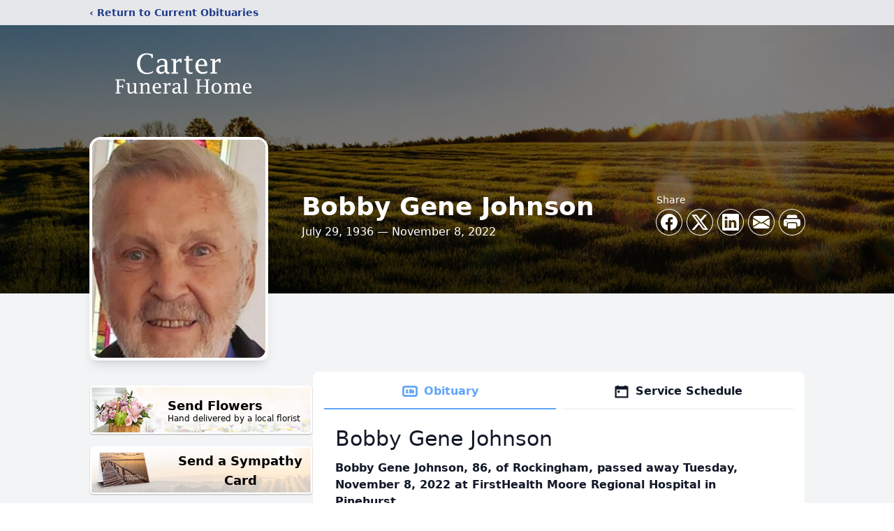

--- FILE ---
content_type: text/html; charset=utf-8
request_url: https://www.google.com/recaptcha/enterprise/anchor?ar=1&k=6LdS0tAnAAAAAMqm4rEd1_6ol_5CvPkahZUgGrZC&co=aHR0cHM6Ly93d3cuY2FydGVyZnVuZXJhbC5uZXQ6NDQz&hl=en&type=image&v=PoyoqOPhxBO7pBk68S4YbpHZ&theme=light&size=invisible&badge=bottomright&anchor-ms=20000&execute-ms=30000&cb=q9kdu88c7pp8
body_size: 48876
content:
<!DOCTYPE HTML><html dir="ltr" lang="en"><head><meta http-equiv="Content-Type" content="text/html; charset=UTF-8">
<meta http-equiv="X-UA-Compatible" content="IE=edge">
<title>reCAPTCHA</title>
<style type="text/css">
/* cyrillic-ext */
@font-face {
  font-family: 'Roboto';
  font-style: normal;
  font-weight: 400;
  font-stretch: 100%;
  src: url(//fonts.gstatic.com/s/roboto/v48/KFO7CnqEu92Fr1ME7kSn66aGLdTylUAMa3GUBHMdazTgWw.woff2) format('woff2');
  unicode-range: U+0460-052F, U+1C80-1C8A, U+20B4, U+2DE0-2DFF, U+A640-A69F, U+FE2E-FE2F;
}
/* cyrillic */
@font-face {
  font-family: 'Roboto';
  font-style: normal;
  font-weight: 400;
  font-stretch: 100%;
  src: url(//fonts.gstatic.com/s/roboto/v48/KFO7CnqEu92Fr1ME7kSn66aGLdTylUAMa3iUBHMdazTgWw.woff2) format('woff2');
  unicode-range: U+0301, U+0400-045F, U+0490-0491, U+04B0-04B1, U+2116;
}
/* greek-ext */
@font-face {
  font-family: 'Roboto';
  font-style: normal;
  font-weight: 400;
  font-stretch: 100%;
  src: url(//fonts.gstatic.com/s/roboto/v48/KFO7CnqEu92Fr1ME7kSn66aGLdTylUAMa3CUBHMdazTgWw.woff2) format('woff2');
  unicode-range: U+1F00-1FFF;
}
/* greek */
@font-face {
  font-family: 'Roboto';
  font-style: normal;
  font-weight: 400;
  font-stretch: 100%;
  src: url(//fonts.gstatic.com/s/roboto/v48/KFO7CnqEu92Fr1ME7kSn66aGLdTylUAMa3-UBHMdazTgWw.woff2) format('woff2');
  unicode-range: U+0370-0377, U+037A-037F, U+0384-038A, U+038C, U+038E-03A1, U+03A3-03FF;
}
/* math */
@font-face {
  font-family: 'Roboto';
  font-style: normal;
  font-weight: 400;
  font-stretch: 100%;
  src: url(//fonts.gstatic.com/s/roboto/v48/KFO7CnqEu92Fr1ME7kSn66aGLdTylUAMawCUBHMdazTgWw.woff2) format('woff2');
  unicode-range: U+0302-0303, U+0305, U+0307-0308, U+0310, U+0312, U+0315, U+031A, U+0326-0327, U+032C, U+032F-0330, U+0332-0333, U+0338, U+033A, U+0346, U+034D, U+0391-03A1, U+03A3-03A9, U+03B1-03C9, U+03D1, U+03D5-03D6, U+03F0-03F1, U+03F4-03F5, U+2016-2017, U+2034-2038, U+203C, U+2040, U+2043, U+2047, U+2050, U+2057, U+205F, U+2070-2071, U+2074-208E, U+2090-209C, U+20D0-20DC, U+20E1, U+20E5-20EF, U+2100-2112, U+2114-2115, U+2117-2121, U+2123-214F, U+2190, U+2192, U+2194-21AE, U+21B0-21E5, U+21F1-21F2, U+21F4-2211, U+2213-2214, U+2216-22FF, U+2308-230B, U+2310, U+2319, U+231C-2321, U+2336-237A, U+237C, U+2395, U+239B-23B7, U+23D0, U+23DC-23E1, U+2474-2475, U+25AF, U+25B3, U+25B7, U+25BD, U+25C1, U+25CA, U+25CC, U+25FB, U+266D-266F, U+27C0-27FF, U+2900-2AFF, U+2B0E-2B11, U+2B30-2B4C, U+2BFE, U+3030, U+FF5B, U+FF5D, U+1D400-1D7FF, U+1EE00-1EEFF;
}
/* symbols */
@font-face {
  font-family: 'Roboto';
  font-style: normal;
  font-weight: 400;
  font-stretch: 100%;
  src: url(//fonts.gstatic.com/s/roboto/v48/KFO7CnqEu92Fr1ME7kSn66aGLdTylUAMaxKUBHMdazTgWw.woff2) format('woff2');
  unicode-range: U+0001-000C, U+000E-001F, U+007F-009F, U+20DD-20E0, U+20E2-20E4, U+2150-218F, U+2190, U+2192, U+2194-2199, U+21AF, U+21E6-21F0, U+21F3, U+2218-2219, U+2299, U+22C4-22C6, U+2300-243F, U+2440-244A, U+2460-24FF, U+25A0-27BF, U+2800-28FF, U+2921-2922, U+2981, U+29BF, U+29EB, U+2B00-2BFF, U+4DC0-4DFF, U+FFF9-FFFB, U+10140-1018E, U+10190-1019C, U+101A0, U+101D0-101FD, U+102E0-102FB, U+10E60-10E7E, U+1D2C0-1D2D3, U+1D2E0-1D37F, U+1F000-1F0FF, U+1F100-1F1AD, U+1F1E6-1F1FF, U+1F30D-1F30F, U+1F315, U+1F31C, U+1F31E, U+1F320-1F32C, U+1F336, U+1F378, U+1F37D, U+1F382, U+1F393-1F39F, U+1F3A7-1F3A8, U+1F3AC-1F3AF, U+1F3C2, U+1F3C4-1F3C6, U+1F3CA-1F3CE, U+1F3D4-1F3E0, U+1F3ED, U+1F3F1-1F3F3, U+1F3F5-1F3F7, U+1F408, U+1F415, U+1F41F, U+1F426, U+1F43F, U+1F441-1F442, U+1F444, U+1F446-1F449, U+1F44C-1F44E, U+1F453, U+1F46A, U+1F47D, U+1F4A3, U+1F4B0, U+1F4B3, U+1F4B9, U+1F4BB, U+1F4BF, U+1F4C8-1F4CB, U+1F4D6, U+1F4DA, U+1F4DF, U+1F4E3-1F4E6, U+1F4EA-1F4ED, U+1F4F7, U+1F4F9-1F4FB, U+1F4FD-1F4FE, U+1F503, U+1F507-1F50B, U+1F50D, U+1F512-1F513, U+1F53E-1F54A, U+1F54F-1F5FA, U+1F610, U+1F650-1F67F, U+1F687, U+1F68D, U+1F691, U+1F694, U+1F698, U+1F6AD, U+1F6B2, U+1F6B9-1F6BA, U+1F6BC, U+1F6C6-1F6CF, U+1F6D3-1F6D7, U+1F6E0-1F6EA, U+1F6F0-1F6F3, U+1F6F7-1F6FC, U+1F700-1F7FF, U+1F800-1F80B, U+1F810-1F847, U+1F850-1F859, U+1F860-1F887, U+1F890-1F8AD, U+1F8B0-1F8BB, U+1F8C0-1F8C1, U+1F900-1F90B, U+1F93B, U+1F946, U+1F984, U+1F996, U+1F9E9, U+1FA00-1FA6F, U+1FA70-1FA7C, U+1FA80-1FA89, U+1FA8F-1FAC6, U+1FACE-1FADC, U+1FADF-1FAE9, U+1FAF0-1FAF8, U+1FB00-1FBFF;
}
/* vietnamese */
@font-face {
  font-family: 'Roboto';
  font-style: normal;
  font-weight: 400;
  font-stretch: 100%;
  src: url(//fonts.gstatic.com/s/roboto/v48/KFO7CnqEu92Fr1ME7kSn66aGLdTylUAMa3OUBHMdazTgWw.woff2) format('woff2');
  unicode-range: U+0102-0103, U+0110-0111, U+0128-0129, U+0168-0169, U+01A0-01A1, U+01AF-01B0, U+0300-0301, U+0303-0304, U+0308-0309, U+0323, U+0329, U+1EA0-1EF9, U+20AB;
}
/* latin-ext */
@font-face {
  font-family: 'Roboto';
  font-style: normal;
  font-weight: 400;
  font-stretch: 100%;
  src: url(//fonts.gstatic.com/s/roboto/v48/KFO7CnqEu92Fr1ME7kSn66aGLdTylUAMa3KUBHMdazTgWw.woff2) format('woff2');
  unicode-range: U+0100-02BA, U+02BD-02C5, U+02C7-02CC, U+02CE-02D7, U+02DD-02FF, U+0304, U+0308, U+0329, U+1D00-1DBF, U+1E00-1E9F, U+1EF2-1EFF, U+2020, U+20A0-20AB, U+20AD-20C0, U+2113, U+2C60-2C7F, U+A720-A7FF;
}
/* latin */
@font-face {
  font-family: 'Roboto';
  font-style: normal;
  font-weight: 400;
  font-stretch: 100%;
  src: url(//fonts.gstatic.com/s/roboto/v48/KFO7CnqEu92Fr1ME7kSn66aGLdTylUAMa3yUBHMdazQ.woff2) format('woff2');
  unicode-range: U+0000-00FF, U+0131, U+0152-0153, U+02BB-02BC, U+02C6, U+02DA, U+02DC, U+0304, U+0308, U+0329, U+2000-206F, U+20AC, U+2122, U+2191, U+2193, U+2212, U+2215, U+FEFF, U+FFFD;
}
/* cyrillic-ext */
@font-face {
  font-family: 'Roboto';
  font-style: normal;
  font-weight: 500;
  font-stretch: 100%;
  src: url(//fonts.gstatic.com/s/roboto/v48/KFO7CnqEu92Fr1ME7kSn66aGLdTylUAMa3GUBHMdazTgWw.woff2) format('woff2');
  unicode-range: U+0460-052F, U+1C80-1C8A, U+20B4, U+2DE0-2DFF, U+A640-A69F, U+FE2E-FE2F;
}
/* cyrillic */
@font-face {
  font-family: 'Roboto';
  font-style: normal;
  font-weight: 500;
  font-stretch: 100%;
  src: url(//fonts.gstatic.com/s/roboto/v48/KFO7CnqEu92Fr1ME7kSn66aGLdTylUAMa3iUBHMdazTgWw.woff2) format('woff2');
  unicode-range: U+0301, U+0400-045F, U+0490-0491, U+04B0-04B1, U+2116;
}
/* greek-ext */
@font-face {
  font-family: 'Roboto';
  font-style: normal;
  font-weight: 500;
  font-stretch: 100%;
  src: url(//fonts.gstatic.com/s/roboto/v48/KFO7CnqEu92Fr1ME7kSn66aGLdTylUAMa3CUBHMdazTgWw.woff2) format('woff2');
  unicode-range: U+1F00-1FFF;
}
/* greek */
@font-face {
  font-family: 'Roboto';
  font-style: normal;
  font-weight: 500;
  font-stretch: 100%;
  src: url(//fonts.gstatic.com/s/roboto/v48/KFO7CnqEu92Fr1ME7kSn66aGLdTylUAMa3-UBHMdazTgWw.woff2) format('woff2');
  unicode-range: U+0370-0377, U+037A-037F, U+0384-038A, U+038C, U+038E-03A1, U+03A3-03FF;
}
/* math */
@font-face {
  font-family: 'Roboto';
  font-style: normal;
  font-weight: 500;
  font-stretch: 100%;
  src: url(//fonts.gstatic.com/s/roboto/v48/KFO7CnqEu92Fr1ME7kSn66aGLdTylUAMawCUBHMdazTgWw.woff2) format('woff2');
  unicode-range: U+0302-0303, U+0305, U+0307-0308, U+0310, U+0312, U+0315, U+031A, U+0326-0327, U+032C, U+032F-0330, U+0332-0333, U+0338, U+033A, U+0346, U+034D, U+0391-03A1, U+03A3-03A9, U+03B1-03C9, U+03D1, U+03D5-03D6, U+03F0-03F1, U+03F4-03F5, U+2016-2017, U+2034-2038, U+203C, U+2040, U+2043, U+2047, U+2050, U+2057, U+205F, U+2070-2071, U+2074-208E, U+2090-209C, U+20D0-20DC, U+20E1, U+20E5-20EF, U+2100-2112, U+2114-2115, U+2117-2121, U+2123-214F, U+2190, U+2192, U+2194-21AE, U+21B0-21E5, U+21F1-21F2, U+21F4-2211, U+2213-2214, U+2216-22FF, U+2308-230B, U+2310, U+2319, U+231C-2321, U+2336-237A, U+237C, U+2395, U+239B-23B7, U+23D0, U+23DC-23E1, U+2474-2475, U+25AF, U+25B3, U+25B7, U+25BD, U+25C1, U+25CA, U+25CC, U+25FB, U+266D-266F, U+27C0-27FF, U+2900-2AFF, U+2B0E-2B11, U+2B30-2B4C, U+2BFE, U+3030, U+FF5B, U+FF5D, U+1D400-1D7FF, U+1EE00-1EEFF;
}
/* symbols */
@font-face {
  font-family: 'Roboto';
  font-style: normal;
  font-weight: 500;
  font-stretch: 100%;
  src: url(//fonts.gstatic.com/s/roboto/v48/KFO7CnqEu92Fr1ME7kSn66aGLdTylUAMaxKUBHMdazTgWw.woff2) format('woff2');
  unicode-range: U+0001-000C, U+000E-001F, U+007F-009F, U+20DD-20E0, U+20E2-20E4, U+2150-218F, U+2190, U+2192, U+2194-2199, U+21AF, U+21E6-21F0, U+21F3, U+2218-2219, U+2299, U+22C4-22C6, U+2300-243F, U+2440-244A, U+2460-24FF, U+25A0-27BF, U+2800-28FF, U+2921-2922, U+2981, U+29BF, U+29EB, U+2B00-2BFF, U+4DC0-4DFF, U+FFF9-FFFB, U+10140-1018E, U+10190-1019C, U+101A0, U+101D0-101FD, U+102E0-102FB, U+10E60-10E7E, U+1D2C0-1D2D3, U+1D2E0-1D37F, U+1F000-1F0FF, U+1F100-1F1AD, U+1F1E6-1F1FF, U+1F30D-1F30F, U+1F315, U+1F31C, U+1F31E, U+1F320-1F32C, U+1F336, U+1F378, U+1F37D, U+1F382, U+1F393-1F39F, U+1F3A7-1F3A8, U+1F3AC-1F3AF, U+1F3C2, U+1F3C4-1F3C6, U+1F3CA-1F3CE, U+1F3D4-1F3E0, U+1F3ED, U+1F3F1-1F3F3, U+1F3F5-1F3F7, U+1F408, U+1F415, U+1F41F, U+1F426, U+1F43F, U+1F441-1F442, U+1F444, U+1F446-1F449, U+1F44C-1F44E, U+1F453, U+1F46A, U+1F47D, U+1F4A3, U+1F4B0, U+1F4B3, U+1F4B9, U+1F4BB, U+1F4BF, U+1F4C8-1F4CB, U+1F4D6, U+1F4DA, U+1F4DF, U+1F4E3-1F4E6, U+1F4EA-1F4ED, U+1F4F7, U+1F4F9-1F4FB, U+1F4FD-1F4FE, U+1F503, U+1F507-1F50B, U+1F50D, U+1F512-1F513, U+1F53E-1F54A, U+1F54F-1F5FA, U+1F610, U+1F650-1F67F, U+1F687, U+1F68D, U+1F691, U+1F694, U+1F698, U+1F6AD, U+1F6B2, U+1F6B9-1F6BA, U+1F6BC, U+1F6C6-1F6CF, U+1F6D3-1F6D7, U+1F6E0-1F6EA, U+1F6F0-1F6F3, U+1F6F7-1F6FC, U+1F700-1F7FF, U+1F800-1F80B, U+1F810-1F847, U+1F850-1F859, U+1F860-1F887, U+1F890-1F8AD, U+1F8B0-1F8BB, U+1F8C0-1F8C1, U+1F900-1F90B, U+1F93B, U+1F946, U+1F984, U+1F996, U+1F9E9, U+1FA00-1FA6F, U+1FA70-1FA7C, U+1FA80-1FA89, U+1FA8F-1FAC6, U+1FACE-1FADC, U+1FADF-1FAE9, U+1FAF0-1FAF8, U+1FB00-1FBFF;
}
/* vietnamese */
@font-face {
  font-family: 'Roboto';
  font-style: normal;
  font-weight: 500;
  font-stretch: 100%;
  src: url(//fonts.gstatic.com/s/roboto/v48/KFO7CnqEu92Fr1ME7kSn66aGLdTylUAMa3OUBHMdazTgWw.woff2) format('woff2');
  unicode-range: U+0102-0103, U+0110-0111, U+0128-0129, U+0168-0169, U+01A0-01A1, U+01AF-01B0, U+0300-0301, U+0303-0304, U+0308-0309, U+0323, U+0329, U+1EA0-1EF9, U+20AB;
}
/* latin-ext */
@font-face {
  font-family: 'Roboto';
  font-style: normal;
  font-weight: 500;
  font-stretch: 100%;
  src: url(//fonts.gstatic.com/s/roboto/v48/KFO7CnqEu92Fr1ME7kSn66aGLdTylUAMa3KUBHMdazTgWw.woff2) format('woff2');
  unicode-range: U+0100-02BA, U+02BD-02C5, U+02C7-02CC, U+02CE-02D7, U+02DD-02FF, U+0304, U+0308, U+0329, U+1D00-1DBF, U+1E00-1E9F, U+1EF2-1EFF, U+2020, U+20A0-20AB, U+20AD-20C0, U+2113, U+2C60-2C7F, U+A720-A7FF;
}
/* latin */
@font-face {
  font-family: 'Roboto';
  font-style: normal;
  font-weight: 500;
  font-stretch: 100%;
  src: url(//fonts.gstatic.com/s/roboto/v48/KFO7CnqEu92Fr1ME7kSn66aGLdTylUAMa3yUBHMdazQ.woff2) format('woff2');
  unicode-range: U+0000-00FF, U+0131, U+0152-0153, U+02BB-02BC, U+02C6, U+02DA, U+02DC, U+0304, U+0308, U+0329, U+2000-206F, U+20AC, U+2122, U+2191, U+2193, U+2212, U+2215, U+FEFF, U+FFFD;
}
/* cyrillic-ext */
@font-face {
  font-family: 'Roboto';
  font-style: normal;
  font-weight: 900;
  font-stretch: 100%;
  src: url(//fonts.gstatic.com/s/roboto/v48/KFO7CnqEu92Fr1ME7kSn66aGLdTylUAMa3GUBHMdazTgWw.woff2) format('woff2');
  unicode-range: U+0460-052F, U+1C80-1C8A, U+20B4, U+2DE0-2DFF, U+A640-A69F, U+FE2E-FE2F;
}
/* cyrillic */
@font-face {
  font-family: 'Roboto';
  font-style: normal;
  font-weight: 900;
  font-stretch: 100%;
  src: url(//fonts.gstatic.com/s/roboto/v48/KFO7CnqEu92Fr1ME7kSn66aGLdTylUAMa3iUBHMdazTgWw.woff2) format('woff2');
  unicode-range: U+0301, U+0400-045F, U+0490-0491, U+04B0-04B1, U+2116;
}
/* greek-ext */
@font-face {
  font-family: 'Roboto';
  font-style: normal;
  font-weight: 900;
  font-stretch: 100%;
  src: url(//fonts.gstatic.com/s/roboto/v48/KFO7CnqEu92Fr1ME7kSn66aGLdTylUAMa3CUBHMdazTgWw.woff2) format('woff2');
  unicode-range: U+1F00-1FFF;
}
/* greek */
@font-face {
  font-family: 'Roboto';
  font-style: normal;
  font-weight: 900;
  font-stretch: 100%;
  src: url(//fonts.gstatic.com/s/roboto/v48/KFO7CnqEu92Fr1ME7kSn66aGLdTylUAMa3-UBHMdazTgWw.woff2) format('woff2');
  unicode-range: U+0370-0377, U+037A-037F, U+0384-038A, U+038C, U+038E-03A1, U+03A3-03FF;
}
/* math */
@font-face {
  font-family: 'Roboto';
  font-style: normal;
  font-weight: 900;
  font-stretch: 100%;
  src: url(//fonts.gstatic.com/s/roboto/v48/KFO7CnqEu92Fr1ME7kSn66aGLdTylUAMawCUBHMdazTgWw.woff2) format('woff2');
  unicode-range: U+0302-0303, U+0305, U+0307-0308, U+0310, U+0312, U+0315, U+031A, U+0326-0327, U+032C, U+032F-0330, U+0332-0333, U+0338, U+033A, U+0346, U+034D, U+0391-03A1, U+03A3-03A9, U+03B1-03C9, U+03D1, U+03D5-03D6, U+03F0-03F1, U+03F4-03F5, U+2016-2017, U+2034-2038, U+203C, U+2040, U+2043, U+2047, U+2050, U+2057, U+205F, U+2070-2071, U+2074-208E, U+2090-209C, U+20D0-20DC, U+20E1, U+20E5-20EF, U+2100-2112, U+2114-2115, U+2117-2121, U+2123-214F, U+2190, U+2192, U+2194-21AE, U+21B0-21E5, U+21F1-21F2, U+21F4-2211, U+2213-2214, U+2216-22FF, U+2308-230B, U+2310, U+2319, U+231C-2321, U+2336-237A, U+237C, U+2395, U+239B-23B7, U+23D0, U+23DC-23E1, U+2474-2475, U+25AF, U+25B3, U+25B7, U+25BD, U+25C1, U+25CA, U+25CC, U+25FB, U+266D-266F, U+27C0-27FF, U+2900-2AFF, U+2B0E-2B11, U+2B30-2B4C, U+2BFE, U+3030, U+FF5B, U+FF5D, U+1D400-1D7FF, U+1EE00-1EEFF;
}
/* symbols */
@font-face {
  font-family: 'Roboto';
  font-style: normal;
  font-weight: 900;
  font-stretch: 100%;
  src: url(//fonts.gstatic.com/s/roboto/v48/KFO7CnqEu92Fr1ME7kSn66aGLdTylUAMaxKUBHMdazTgWw.woff2) format('woff2');
  unicode-range: U+0001-000C, U+000E-001F, U+007F-009F, U+20DD-20E0, U+20E2-20E4, U+2150-218F, U+2190, U+2192, U+2194-2199, U+21AF, U+21E6-21F0, U+21F3, U+2218-2219, U+2299, U+22C4-22C6, U+2300-243F, U+2440-244A, U+2460-24FF, U+25A0-27BF, U+2800-28FF, U+2921-2922, U+2981, U+29BF, U+29EB, U+2B00-2BFF, U+4DC0-4DFF, U+FFF9-FFFB, U+10140-1018E, U+10190-1019C, U+101A0, U+101D0-101FD, U+102E0-102FB, U+10E60-10E7E, U+1D2C0-1D2D3, U+1D2E0-1D37F, U+1F000-1F0FF, U+1F100-1F1AD, U+1F1E6-1F1FF, U+1F30D-1F30F, U+1F315, U+1F31C, U+1F31E, U+1F320-1F32C, U+1F336, U+1F378, U+1F37D, U+1F382, U+1F393-1F39F, U+1F3A7-1F3A8, U+1F3AC-1F3AF, U+1F3C2, U+1F3C4-1F3C6, U+1F3CA-1F3CE, U+1F3D4-1F3E0, U+1F3ED, U+1F3F1-1F3F3, U+1F3F5-1F3F7, U+1F408, U+1F415, U+1F41F, U+1F426, U+1F43F, U+1F441-1F442, U+1F444, U+1F446-1F449, U+1F44C-1F44E, U+1F453, U+1F46A, U+1F47D, U+1F4A3, U+1F4B0, U+1F4B3, U+1F4B9, U+1F4BB, U+1F4BF, U+1F4C8-1F4CB, U+1F4D6, U+1F4DA, U+1F4DF, U+1F4E3-1F4E6, U+1F4EA-1F4ED, U+1F4F7, U+1F4F9-1F4FB, U+1F4FD-1F4FE, U+1F503, U+1F507-1F50B, U+1F50D, U+1F512-1F513, U+1F53E-1F54A, U+1F54F-1F5FA, U+1F610, U+1F650-1F67F, U+1F687, U+1F68D, U+1F691, U+1F694, U+1F698, U+1F6AD, U+1F6B2, U+1F6B9-1F6BA, U+1F6BC, U+1F6C6-1F6CF, U+1F6D3-1F6D7, U+1F6E0-1F6EA, U+1F6F0-1F6F3, U+1F6F7-1F6FC, U+1F700-1F7FF, U+1F800-1F80B, U+1F810-1F847, U+1F850-1F859, U+1F860-1F887, U+1F890-1F8AD, U+1F8B0-1F8BB, U+1F8C0-1F8C1, U+1F900-1F90B, U+1F93B, U+1F946, U+1F984, U+1F996, U+1F9E9, U+1FA00-1FA6F, U+1FA70-1FA7C, U+1FA80-1FA89, U+1FA8F-1FAC6, U+1FACE-1FADC, U+1FADF-1FAE9, U+1FAF0-1FAF8, U+1FB00-1FBFF;
}
/* vietnamese */
@font-face {
  font-family: 'Roboto';
  font-style: normal;
  font-weight: 900;
  font-stretch: 100%;
  src: url(//fonts.gstatic.com/s/roboto/v48/KFO7CnqEu92Fr1ME7kSn66aGLdTylUAMa3OUBHMdazTgWw.woff2) format('woff2');
  unicode-range: U+0102-0103, U+0110-0111, U+0128-0129, U+0168-0169, U+01A0-01A1, U+01AF-01B0, U+0300-0301, U+0303-0304, U+0308-0309, U+0323, U+0329, U+1EA0-1EF9, U+20AB;
}
/* latin-ext */
@font-face {
  font-family: 'Roboto';
  font-style: normal;
  font-weight: 900;
  font-stretch: 100%;
  src: url(//fonts.gstatic.com/s/roboto/v48/KFO7CnqEu92Fr1ME7kSn66aGLdTylUAMa3KUBHMdazTgWw.woff2) format('woff2');
  unicode-range: U+0100-02BA, U+02BD-02C5, U+02C7-02CC, U+02CE-02D7, U+02DD-02FF, U+0304, U+0308, U+0329, U+1D00-1DBF, U+1E00-1E9F, U+1EF2-1EFF, U+2020, U+20A0-20AB, U+20AD-20C0, U+2113, U+2C60-2C7F, U+A720-A7FF;
}
/* latin */
@font-face {
  font-family: 'Roboto';
  font-style: normal;
  font-weight: 900;
  font-stretch: 100%;
  src: url(//fonts.gstatic.com/s/roboto/v48/KFO7CnqEu92Fr1ME7kSn66aGLdTylUAMa3yUBHMdazQ.woff2) format('woff2');
  unicode-range: U+0000-00FF, U+0131, U+0152-0153, U+02BB-02BC, U+02C6, U+02DA, U+02DC, U+0304, U+0308, U+0329, U+2000-206F, U+20AC, U+2122, U+2191, U+2193, U+2212, U+2215, U+FEFF, U+FFFD;
}

</style>
<link rel="stylesheet" type="text/css" href="https://www.gstatic.com/recaptcha/releases/PoyoqOPhxBO7pBk68S4YbpHZ/styles__ltr.css">
<script nonce="yMstWfDPt7CQaKJ1qsIqZw" type="text/javascript">window['__recaptcha_api'] = 'https://www.google.com/recaptcha/enterprise/';</script>
<script type="text/javascript" src="https://www.gstatic.com/recaptcha/releases/PoyoqOPhxBO7pBk68S4YbpHZ/recaptcha__en.js" nonce="yMstWfDPt7CQaKJ1qsIqZw">
      
    </script></head>
<body><div id="rc-anchor-alert" class="rc-anchor-alert"></div>
<input type="hidden" id="recaptcha-token" value="[base64]">
<script type="text/javascript" nonce="yMstWfDPt7CQaKJ1qsIqZw">
      recaptcha.anchor.Main.init("[\x22ainput\x22,[\x22bgdata\x22,\x22\x22,\[base64]/[base64]/MjU1Ong/[base64]/[base64]/[base64]/[base64]/[base64]/[base64]/[base64]/[base64]/[base64]/[base64]/[base64]/[base64]/[base64]/[base64]/[base64]\\u003d\x22,\[base64]\x22,\x22al8gwp/CpMOmC8Kue8KZW2sGw5bCjyUaDBY/wo3CmQzDqMKIw7TDhX7CncOMOTbCm8KYDMKzwojCnEhtf8KjM8ORd8K/CsOrw7PCtE/CtsKpbGUAwrZXG8OAKVkDCsKUPcOlw6TDrMKCw5HCkMOeGcKAUytfw7jCgsKuw4x8wpTDsHzCksOrwrjCk0nCmRjDqkwkw7DCi1V6w6TCrwzDlVl1wrfDtFPDksOIW33Cg8OnwqdUT8KpNEQ1AsKQw4tjw43DicKCw4bCkR8/W8Okw5jDosKXwrx1wp8FRMK7e2HDv2LDo8KJwo/CisKCwphFwrTDqnHCoCnCsMKKw4BrTFVYe2DCom7CiAvCr8K5wozDq8OPHsOuXcOXwokHJMKFwpBLw7JBwoBOwrROO8Ozw4zCtiHClMKNb3cXAcKhwpbDtCBpwoNgaMKNAsOnRDLCgXR1LlPCuhZxw5YUR8KaE8KDw5nDnW3ClQvDusK7ecOGwoTCpW/Cj1LCsEPCgDRaKsKQwrHCnCUPwr9fw6zCu1lADVAkBA08wrjDozbDjcOZSh7Cg8OqWBdCwpY9wqNTwoFgwr3DkXgJw7LDvDXCn8OvGn/CsC4bwrbClDgRKUTCrAsucMOEYnLCgHEmw5TDqsKkwpMNdVbCr00LM8KGP8OvwoTDoDDCuFDDmsOMRMKcw6jCm8O7w7VaGx/DuMKuVMKhw6RSOsOdw5sewo7Cm8KOB8Krw4UHw4w7f8OWUk7Cs8O+wrxdw4zCqsK/w53Dh8O7MyHDnsKHBgXCpV7CiVjClMKtw4ssesOhakxfJTpmJ0EUw7fCoSE2w6zDqmrDo8Oswp8Sw6zCtW4fAD3DuE8HF1PDiD4lw4oPPzPCpcOdwobCnyxYw6Bfw6DDl8K5wqnCt3HClMOywroPwoHCj8O9aMKuKg0Aw74LBcKzRsKFXi5+YMKkwp/CoBfDmlpxw6BRI8K/w63Dn8OSw4dTWMOnw53CqULCnlIuQ2QTw5tnAmzClMK9w7F+CChIW2EdwptCw6YAAcKRNi9VwoMow7tieADDvMOxwr1Fw4TDjmNkXsOrWn1/SsOXw7/DvsOuLsKNGcOzfsKaw60bMHZOwoJvIXHCnRXCh8Khw64fwqcqwqsuMU7CpsKYTRYzwrDDmsKCwokTwofDjsOHw6dXbQ4cw6ICw5LCjMKHasOBwqdhccK8w55xOcOIw7lKLj3ClW/Cuy7CocKSS8O5w57Dqyx2w7IXw40+wq5Cw61Mw75MwqUHwpTCgQDCghrCmgDCjmpIwotxTMKwwoJkDChdESYow5NtwqUfwrHCn2lqcsK0f8KeQ8OXw6jDoWRPLsOiwrvCtsK0w7DCi8K9w7HDqWFQwr8/DgbCmsK/w7JJKMKgQWVbwqg5ZcOGwpHClmsYwqXCvWnDrcOgw6kZMhnDmMKxwqo6WjnDp8OwGsOERMOFw4MEw5cXNx3DpsOfPsOgC8O4LG7DnkMow5bChMOgD07CjWTCkidJw6XChCE/NMO+McOrwofDiXMEwqjDpHzDg2fCoUnDmXvClx3DqcKowr1QccKEelTDmBPCk8ONd8OpXETDrUrCmHPDmz/CgMOkPAFnwrhtw67DlcKRw5zDnTLCjMOTw5PCocOGYifCoSTDisOWI8O+YsOUcMK1VsK1w4DDj8OCw50YdGzCiiXCnMOdV8KWwojClsOqN2I8Z8Ogw65uYgAZwrFdKDvCqsOGB8K2wqkaRcKRwrwMw5jDusOMw7/DscO4wpbCjsKgVGnCtCcPwobDryrCiSrDksKmJsOmw6ZcGMO1w5FreMOqw7FwUSJKw7pvwoXCt8KOw5PCpMOFShoFQcOvwrrCuXvCu8OXcsKPwobDm8OPw4XDvB3DkMOYwrh/P8OZW1YnLsOkdEbDsEQ7F8OiA8KVwoZTbsORwq/[base64]/[base64]/QsKzw5HCox7Cm39ATVbCs8OTS1PClVbCrcOBIAcyMmPDkyHCu8K7VS3DnVbDgcOhUMO2w74aw5rDlMO6wrdSw47DqTd7wqjClALCijHDncOsw60vXgjCm8K4w7XCjzHDrMKJNsOxwrw+GcOrNUXCl8KMwr/DkkzDsVVMwqdNKm4EUEcPwpU6wqLCl1t4NsKVw7JKXcKSw6HCrMO1wpLDji5lwo4Rw4UXw59ibjrDsRY8CsKEwqnDqy/DtgplI2nCrcOVBcOow73Dr07Crml8w4o7wrHCtBzDkjvCscOzPMOUwo47CFTCs8OHM8K/QMKjc8OlfsONP8Kzw4fCq3FLw6F4VnAPwrN6wqcaGXsqKMKcBcOQw77DosOqMmjCuh5ZXhXDrC7CnH/CjMK9eMK2eUnDuQBrUsK3wrzDr8Kkw5Y6flplwrg8dwjClkBRwr1hw6xgwqzCulPDlsOxwqjDsWXDjV5owrHCmcKUVcOgMmbDk8K4w4oQwp/CnEQkeMKlGcK4wrEdw7cmwqQBBsK9SxwKwqLDvMKKw6nCnlbCrMK/wrk4w40ZTHxAwoY+K3F6b8OCwpnDghTCksOOLsOPwoNBwpLDlz9uwpXDiMOTwrlscMOIRcKqwrx0w77ClcKtBMO/KwgDw4UuwpbCl8K0G8ObwobCosKZwoXCny07OMKfw40fbCFawqLCuQvDnhLDssK4bmrCkQjCs8O4JhleQx4pOsKuw494woNWKSHDnzVLw6XCiAxOwo/CpBHDhcONdShGwpgYVE45woZMScKSbcK3wr41LsOsP3nDrHZOLEHDjsO2CsO2cAgJQiTCtcOSDWrCmFDCpF/DvkYJwpjDr8KySsOYw5bCgsO2w4PDgRd9w53CvHXDpS7ChF4gw5Yuwq/DgMOFw6rCqMO2RMK6wqfDv8Orw6DCvHlGMkrCs8KZEMOjwrlQQn1Pw71FJHDDgMOjwq/DvcOkDF7CkhLCjGnClcOmwqNcbSHDt8Ojw4lzw6HDoGsgcsKDw6wbLB/DtHtDwrXCjsOKNcKXF8K2w4YGE8OTw4PDqsK+w5ZpbsKNw6DCjx5qaMOdwqTCiH7ClsKPE19gfMO5CsKOw5NTLsKawp4LeVgkw5MLwq0nw43CoVzDvMK9Mkd7wpI3wqhcwo4Xw5kGIcO1U8KIc8OzwrYPw5U/wrjDmmAuwo12wqnChy/CmxsoVA49w5Z0PsOWw6TCucOhwrLCusK7w7BnwrtCw5E0w607w5TCknDCnsKQJMKSPW9/[base64]/DtWnDjS5+HMOEX0rCncOKahjClG/Cm8K6DcK5wo9/D37CrQTCiGldw4bDqgbDncO8wpNTMyxVGV5aA1koBMOIw5R3c07DocOzw7nDsMOKw7LDrm3Dm8Krw4/Cs8KDw7gQRyrDskMqwpbDiMO0CcK/wqfDlgjDm2FEw5hSwpBMPMOww5XCnsO/[base64]/wrw4dcKfwrHDjMKew5DDlcKvwpIWwphcw6zDrMKndMKpwrLDmQ9iQk3DncKdw5Jswoohwpwtw6zCvhkOHRIcWFEQecO9DMKbfcKMwq3CisKhb8Oyw5dqwotUw64cLVjChyxDDDXCkiTDrsKVw4LCgC5RUMOjw4/CrcK+fcOxw6XCukdKw5TCpUhaw7F3BsO6A0DDvCZ7BsOFPsOKJcKxw7IUwp8gWMOZw4vCqcO7Y0HDgsKzw5zCpcKWw6FVwociSE83w7nDu0ApC8K6fcK/W8O3w7snVSHCi2Z9G3t/wrnChcO0w5BrSsKcFgAbKS4gPMO+UhVvZMOMV8OoD0gdR8Orw5fCosO3wqTCgsKIazXDocKkwp7CgAkcw6h8wrvDigbCl1vDisOyw5DDvFkCeEFfwopnLxPDoG/[base64]/Dr3XCtA3DskTCkcOVwojCicODZxMsQMOqw6/DssOLwo3CusOmBDrClFvDucOdfcKPw7FzwqfDmcOjwqJew4hxSCgxw5vCucO8IMOCw4tnwqbDt3HDlA3CpMOBwrLDpcOGRcOBwo8kwpXDqMO2w5VVw4LDrSjCu0vCsU41w7fCmC7Cn2EwTcKsR8Ojw754w7vDo8OEFMKXI1lNVMOgw5nDuMO4wo/CqcKfw4vDmMO/EcKbRxnCsknDh8ORw6PCoMOdw7bChMKSEcOcw5wweEtEB3PDqsOxGMOewpJNwqUhwr7CmMONw4sQwoHCmsKAXsOJwoNnw4xmSMOnXx/[base64]/CmsOYTsKrw50SwoM7Hgpew5xkwq13EcKrZ8KsdGl4wqfCp8OLw5PCscOJUcKrw57DjMOgG8KVPErCowzDpDvDvnHDoMONw7vDrcO/w6TDjjsbNXN2dsOswrHCogd5wphIXAjDtGXDusO9wrDCiDnDll7ClMK+w7HDhMOdw4rDpj0Cf8OET8K6MzPDlRnDgGjDk8KCbDXCtw1nwr5Ww7jCjMKWE05aw7pjw4nCgDjCmVPCoQvCvMOtZCzCqGMSEVwlw4A/w5nDh8OLXQ0cw6I2c3AGfVA3MR3DpcK4wp/[base64]/Do2BqCVc4w45Nw7TDn8OiDcK+w5bCvcKTK8OjNsKgwr8lw77CmHMAw51XwrxJTcKWw4bCpsK4emXCrMKTw5plIsKkwqDCjMKyVMOVwrZbewHDjkYjw7TCtjnDkcKhN8OEMS1Yw6/CnABjwqN+Q8KfC03CrcKNw6ImwpHCi8KpUcK5w5sEM8K5CcKsw6ARw61dw6TDs8OAwqQlw6LCiMKEwqvDiMKlP8Ovw40JdgxERMO/FSXCrH3DpALDs8KFJkgVwoYgw71SwqvDljNnw4nDp8KWwoM/RcOQwpfCtUUjw4VWFR7DimoQw69bFRkIWgTDuy1jAV5tw6tBw68Nw5HCgMOzw7vDmkPDgxFXw4TCtUJiEhnDncO0KQcHw5V6WSrCnsObwovDuEfDl8Odwp9Gw4fCt8O/AsKxwroxw5XDqMKXH8OqK8Ocw6DCvxrDk8KWecK5wo9Yw74fTsOyw7E7w6Enw77DlyHDnkzDiVtQWsKtEcOYBsOEwq8/QVNVIcK+ZnfCvwJDWcO9wr94KiQbworDn1bDs8KrYcO3wrrDq2rCg8Ozw73Cjjwiw5nCi2bDucO3w690dcKSLMOJw63Cgn5YJ8K4w6QTIsOww6tgwqNqAFhWw7jDkcO7wrEtDsKLw5zDjHdie8OzwrYJO8K8w6JNQsOSw4TCl0HDhcKXf8O1FgLDvgRTwq/DvmvDqTlxwqBTFVJGWGdjw6JMPTpQw7DCngZwZcKFSsKlB1xhPi/CsMKUwoNOwp/Djzk1wonCkwV3PMK+TsKxSlHDrGzDscOoBMKFwqzDk8O9AMKoecKiNRUBwrdCwqTClQoRccOiwoAIwobCu8KwNzfDg8OowqpxN1TCvj5JwoTDtH/DtsOCAMOXdsObcsOtCB3Ch0EsB8KZN8KewpbCnRdxbcOGw6NzIhPDosOdw4zDoMKtJk89w5zCsWfDuBMOw7QBw718wprCmTgfw4Y4woxDwqTCgMKSwpodFAhtCH0xWnXCgGLClsOwwqx6w6JnIMOqwrlrThViw78pwo/Dr8KgwqBAJlDDmcOsEcObZcKOw5rCpsOORnXDkRJ2I8K5PcKawr/CgllzJxgoQMODQcKdLcK+wqlQwqXCq8KJDQLCkMKKwoZLw40kw7rCl3Mdw4UbXSkZw7DCukEFD2Qtw7/[base64]/Cqx3DqMO/w5bDmcOIWMOuBMOyw6pLwrIZFl1WZcOfTsOkwrYddX4/PkoPSsK3OVlJUgDDu8KUwp9xwqolVg7DgMODJ8OSCsKCwrnDmMOOEnc1w5TCu1RzwrEZHsKmT8KNwprCulfCocOpasKKwrYZSy/DgsKbw5Vtw5Eyw5jCsMOtQcKMaHBxQcKew6fCoMOmw7YSaMOkw7rCrsK1WHAcdMKWw4MxwqYFQ8Olw5Ekw6ETUcOWw60iwoslL8OuwrkXw7/DsS3DlXbCucKpw7A7wr3DkWLDtmtwC8KWw7Jowp/ChMKnw5jCn0HDpcKXw7wkW0rClcOXw6vCqWvDu8OCw6nDvSfChsKQasOcITETCWPDgUbDq8KadsOdG8Kff1ddTjk8w5sfw6HCoMK3P8OwKMK9w6Z8fTl0wpJvAjzDiSdoZ13DrB3CoMK7w5/[base64]/CrMKbw4DCtMOPIDfCkcO2w4jDhcOpOQNPckzCj8ObMnzCsCpMwqJ3w5UCEXPDncOQw4gOGXU7N8Kcw4ZLLMKqw5wzFUtkHQDDsHUKa8OAwoVgw53CoVjCqsO/wodgQMKIMWRqA3B/wq3DusOnBcKSw6nDv2RMD0zDnFkEwq0zwq3CsXwdVlJ8w5zCsXpNXUQXN8O+JcOVw58Yw7TDuAXDrVZmw7LDhmsYw4vCnF0dMsOWwp9qw7/Dm8OCw6DCgcKRccOWw7XDlmM/w5ALw4luHcOcEcKkwpJqRcORwrtjwo8ER8OQw7QWMhnDqMO6wq0Pw6c6f8KYIMO3wrXCmsOeGRN7QRjClwLCqwrCgsKifsOJwpPCrMO5OB0aEz3CuigrNRNQNcKAw5U6wqgXR2MSFsOnwpofd8Kiw4x/TMOswoV5w6TCviLDripwSMKHwqbDpMOjw5bDo8K/wr3Dp8KgwprDnMK4w6ZvwpVdSsO/McKcw54Xwr/DrwNmdHwXcMKnF2cmPsKVCSHCtiNBaQhxw5zCnsK9w7jCtMKbecK1SsKKYlhow5tlwrzCpXMnfcKqZVjDilbCj8KqNUTCq8KWasO/ZgFhHMOlOsO3Fk7DnDNNwpc2woANWcOjw5XCucKWwoPDo8Ohw58awqlGw7TCmnzCvcODwoXCgDPCkMO0wrEqRMKoCx/CtsORBMKXZsOXwqLCsTLDt8KlTMK2WBs7w5PDn8Kgw7wkBMKow7XCszvDhsKoEsOaw6lcwq/CusOawqTCsAcnw6Auw73DgsOiJsKIw7zCssKgTsOGGwJgw79IwpFdwrfDmTvCt8OPNjMQwrXDgMKqSDkaw47CjsOFw7MkwpzDoMOuw4LDhit/[base64]/Dli7DjsK+wqtlQcK0wqfDtMO+OSgJN8Knw6LCskkNY0Jyw7/DgsKMw69MfzDCt8K7w4zDjsKNwoHCghw9w65fw5jDnTfDlsOOflNNJXMxw6ZDWcKbw5ZpWFDDlMKTwovDsl09A8KGNsKDw6cGwr1nV8KzFBnDti0RfcOWw5tiwpZZbFB5woE8R1PDqBTDqsKFwopVKMO6UUPDn8KxwpDClyPDqsKsw4TCl8KsTsO/[base64]/w5nCkcKHw4nDgnnDoUkcMcKaUyURYWvCoEV/wq/DmA7Ck8O/QhEBwoJieF1mwoLCh8OGI1rDjWosWcOfLcKZCsOyScOywotuw6HCgyVXHHjDhWfDvlLDhzgTf8O/[base64]/CtzDDgMOyOcKiC8OQTFvDu2vChR/DlUYfwostRsOrQcOUwqnDj1YVVXDCqsKuLXVEw6hvwr81w7Q9HSsvwrQhGX7ClBLCh1J9wqPCv8KxwrxGw4LDr8O4V381TsODecO/wqVMcsOew58cLVo4w4rCqwo0WsO6BsK6AMOlwqogWMKCw7/CiSUgGzxKcsOiBMOTw50CKEXDnAIhNcONwrrDjEHDvzR7wpnDtw3CksK/w4LDigkVdGFTUMO2wqQPE8Knwq/[base64]/DykLWcKsOcKCTEISw4UXEx7CqhXCsX3ChMKaBcO6IMKQwoZEckotw5d0F8OyXTAlTxLCn8O1w6ADFGN/wotqwpLDuT/Dh8OQw5nDgkwSNzUKV30/wpttwpVxw5UYA8O/acOOVMKXVkwKGXDCqHA2UcOGZksJwqXCqFpowo3Dhm7ChWzDv8K8wqbCpMKPFMOiVcK9FmvDqVXCkcOIwrPCiMKwYVrDv8OyUcOmw5rDkA/CtcKiSMOuTRZ7WiwDJcK7wrTCqn/Cr8O1DMOew6bDnRHDs8OPw44iwrM2wqRKPsKodTvDi8Opw5XCt8Opw44Cw58kKTPCg10lGcO6w6XCvD/DmcOgRMKhNMKhw7klw7rDuTfCjwtIX8OySsO4M05XPsKef8OmwrAyGMO3fFfDosKcw7XDusK8d03DpFASbcOaN3/DssO2w4pGw5BBInclGMK5OcKTw5/CusORw4XCuMOWw7XCj1HDhcKywqdcNHjCuB/CuMK1XMOMw7rDhSdJwrbDqSoMwpzDnXrDlhs+c8OrwrcAw4l7woDCscOfw6rDplJaJX3Dp8OCfR5KJMKGw6kIDm/ClcOiwpPCrR97w5oyeE8OwpwOw4/[base64]/[base64]/woQnMV4Sw5rDgmvCqAZEwrk+w5DDm2vCrxnDksORw7BGC8O1w6vCtDMZEcO2w4chw7BDasKvb8KMw7d8cDlfwqU2wp4gAip/w50Mw41PwpYRw7EjMzQLbhRCw4whBhZlOsOmW2rDgQdYBE9jwq1CbcK1RlzDpH3Dg15wKWbDjsKHwrVFb2nDiAjDlGHDlcOsNMOjEcOQwql9IsK/VsKIwrgPw7/DghRQw7AFE8O2wrXDs8O7GMOfVcOqSBDCgcORa8O5w5Ztw7deI309QcKpwqvChlnDtkXDgX7Cj8Ogwq1fw7F7wozCoyFQAnAIw5pTLGvCpiM6Ex7CnxfDsWJxOEMuJhXDpsO+JsONK8O8wpjDr2PDnMKzNsOsw5tnQ8KhXn3CtMKMEUVHbsO2Kk3Cu8OaZwTDlMKew5/Dr8KgMsK5NsOfJH9NMg3DusKrEybChsKhw4HChcOLdT/CvSUMFMKRE2nCvsORw4oBL8OVw4xiFsOFMsOsw6/DpsKcwrPCqcOxw6p9QsKgwpYXBSkYwprCjsOFEDVEMCtRwpRRwpRMIsKqVMKmwox2GcKKw7A4w5ohwpnCnlMFw79Fw7UUOkQ4wqLCtHpHSsOnwqBXw4UXw54PNMKEw5DDtMKIwoMCacOdcGjCkwfCsMO9worCtAzCrUHDpcKlw5LCkxPCuj/Dpg3DgcKFwqbCscKeCsKzw4gyY8ONTsKmF8OaPsONw4sWw4E3w7TDpsKMw49JOcKmw4jDvhtePMOXw5tcw5Qhw5Ftwq91EcKRVcKpB8OOchQ4dUZnWhrCrQLDlcODVcOhwo91RRAXGcKJwrrDkjzDu3JvAMO7w4DChcKEwoXCr8KvHMK/wo7DhyjDp8OgwpLDhTU8AsOuw5dfw4cWw74TwpElw61Qwrp8HX18GsKTGcKPw65TRMKowqnDr8K5w4bDu8KkLsKQDzLDnMKxBwFlKcOJXDvDnMKpecOlRAViVMO5BH9WwpvDpT89dcKiw7okw5HCn8KLw7jCtsKxw53CpifCrHPCrMKaewUiQxcCwp/[base64]/CrwY8wrxyH8KrwoTCr8OPTXg+wr4tHMOsZcKYw4smayfDvXgWw7nCucKqfjEte2vCtcKyDcOWwq/Ds8KUOsKTw6U7LMOmVBrDsArDmMKOE8ONw5XCjcKuwqpEehETw5pYSjDDrMKkwr5AHQbCux/[base64]/DuMKie8KtKWAgDHICw5rDjj/[base64]/worCvcKfwp/CscKbbxV9JcOWDMOhLixbVxzCgiBHwoUhWU7Cg8KhGsOoBcKFwpxew6/CrwBRw5PCo8OufcKhDDDDrcOjwpFFcBfCvMK0Q3BXwoYNMsOrw6g4w6jCpxzCjxbCpkbDgsOOEsKvwr7CqgTCisKQwpTDp1hgK8K+BMK7w6HDsRbDrsK4OMOBw4rChsKoIl8Awr/Ci2HDginDsHFTeMO6bFdCOsKow5LCpsKlYmTDvALDk3fCsMK/[base64]/P1E/TiZcV8Ogw4QvCgfCq8O+B8OzwqAxWFbDiCvCj1/ChsKNwrPChEJDSQ0ew7N4dj3DkyogwrR/GcOsw7LCgUvCvcO2w6xlwqfDqMKmQsKqQ1DCj8O7w6PDmsOtUcKMw77CnMKnwoEKwrEnwpNBwqfCmcOKw7UGwpDDkcKrw7LCkQJuAMOpZMOcfmjDuEcAw4XCrFBww6jCrQswwpgFw4TCl1vCuExJVMKSw69LacOtHMK/[base64]/DrR7CssODBgjClBnDrcK7w7A1LsKzJksBw63ChkjDhzLDnMOze8O/wq/CpjccUyTDhSXDiiXCrBZeJzvDn8OFw5xMw4LDn8OoZA3CnxNmGFLDj8K6wprDoGHDvMO7O1TDvcOQXiNXw48IwonDucKaUx/DscODEzk4c8KcOCXDvhPDh8O6MVzDq240M8OMwqjDncKcKcOVw6/[base64]/DrCR0wr/DrMO0PxnDscO4byhDYMKDw5HDp8O/w4HDmQHCvMOwIlHCh8K7w6MswqLCnDHCpMObIcOJw6wlOUEpwpfClzRvcRPDrDwnQjI7w4wlw5fDtcOzw6tTEh95GTUhwpzDoWLCsyAeJMKUKADDhMOqSCDCvwLCqsK+YQU9WcKLw5jDjmYXw6/ClMO5bcOJw5/Cm8ONw79bw5rDksOxWmnClhlHwo3CusKYw4s+c1nDrMOcUsKxw4gxFcO6w6TCr8OEw6DCqMKdGMOdwrrDh8KAcFwoSxVpYGwIw7EWSRxJMnEsK8K9M8OHXyrDiMOFCTk+w7/DlRjCsMKwHcOnJMOPwpjCnX0DTChww7ZLNcKDw5chOsOcw4DDmW/CsDcRw6nDtXoPw7lDdUwdw5vCs8OOHV7DrsKtEcOrTsKLU8OBwr7CiWLDi8OgHMOeChnDmH3CqcK5w6vDrSo1T8OewokoGVZHIhHCjn1ic8Kdw4QFwocdaRTCh1/[base64]/XjHDsWDCmwPDtS0Pw6UOw6LDrycyw6/DsDtYGAnCqShPGFLDrj18w5PCv8OETcOjwrLCjMOmAcK6D8OSwrh7wp07wq7CojTDsS4zwpXDjwJ/wpjDrCDDj8OAYsO2ZG0zOcK7AGM2woLCvMOaw6VxbMKEY0bDiBfDkTHCucKxGxdTdMO7w6zCjw3DocKhwqXDn31vTm/[base64]/[base64]/Dp1XDphQDw6dCf8Kow63CpGxFRcOEwoZwOsOnwpNZw7HCk8KODy/[base64]/wpMPw47CmcOZVsKVwr9Pw4Ybw5ZPLELDumVmw40Xw50bw6/DtcOqCcOZwpvDhB57w7V/YMODQnPCsUpPw7kZPkJMw7fCiUROdMO3a8OLUcKCI8KvWmbChgrDosOAPcKsChXCtVTDscKrFcOjw5NOQsKOccKRw53CpsOUwoAOecOkw7/Dpj/CvsOUwrvCk8OOEkkqCTPCiErDhzJQPcKOJCXDksKDw4kAKgELwrPCpsKOW2nCsVJlw7vCpxFIbcKRa8Otw6ZxwqV3ZAkSwrjCgCrCtcKVHHMRcAAGO2DCrcOEdDjDnDjChEU/[base64]/DjXDChMOCAsOowpPDvsOuw50NwoJ9w4UgNg/[base64]/CjE5NJTg1wqjDksOBw68+F0FWchDDhWcwYsK2w4USw57DnMKgw4/DhcO6w7w/w4UeEsOZw5Abw5VnPsOkwo7CrmfCl8O4w5/[base64]/CgMO5wo3Dk8O6G1IXHldqRE/[base64]/CoB8/EMO7RwtlwpnDqcONVC/CicKYwoxOZ8KdasK0wpdMw6hCZcOpw68mHz5ubgVzTl7Cu8KvDsKnFGbDrMKgAsKuXlgLwpLDu8OcbcO/IwXDssOjw54xNcKIwqUgw4QVDDFPZcK9LErDv1/[base64]/Cl0zDrMO/SsOqMgErwrhNworDukbDnmU7FsKWNT3Cmgkxw7kqVmzCujzCowjCp1nDmsO6wq/[base64]/worDoWVqf8Oew5Yiw5Blw51VL8KxVcOaCsOPbcKVwqQkwoBww78OD8KmJ8O6U8KSw6LCs8Kkw4DDphp6wr7Dq19pXMO3fcOCP8OTD8OAIw9eVMOkw43DicOpwrPCnsKCY3MVacKiQjl/wqbDtsKjwovCrcKgQ8OzHAVaaFI2VUtiVsOcaMKnwpzDmMKqw7sVw5rCmsOIw7dcMsO6QsOJSMOTw7Y4w6fCs8O8w7jDhMO7wrhHGWbCp1rCvcOxSj3Ck8KNw5vDhyjDpRfCuMKOw5kkP8K1CsOvw6rCnijDoR1KwoHDgMKXUMOzw5/DncO3w5FQIcOew5vDk8ONL8KOwrheecKPdCPDvMKqw5bCnSIdw7nDt8KOZ1rDun3DlsKxw75Hw4YOMcKJw69Ye8OKeQ3CpMKyGw/Ck1nDqBpFRMKVbm/DpwvCthPCpWTChl/CrzsldcKhdMOGwp3DtsKjwqzDkiXDuxLDvkrCqcOmw7cTLE7CthLChUjDtcKUM8Krw5t5w5VwfsK7TzJow5NbeGJ4wpXDm8OSN8KEJTbDhVbCuMKRw7TCkjJYwp7DnGnCtXgKG07Dp1kiYD/DjsOwKcO5w5UQw7Exw5QtSzFxIGzChcKQw6DCtkBtw73CoBHDiQ/Ds8KAw7sTNUU9X8OBwp7Dv8OSWsOmw65ew61Sw4RFFMOwwrRgw4EZwoZFHcOmFT18TcKgw5gtw73DrMOdwpgDw4bDkgbDlRfCpcOrIFF7HcOJQ8KoE2ocw6cqwoZow4oXwp4qwq7CqQTDhMOTNMKywopYwo/ClsKpdcKDw4LDiRE4ahfDgAvCrcKZGMOyCsOZPARMw44aw57Dk14Yw77DuW1XTsOgYG/[base64]/[base64]/Dt1ZNAsKIwpgzw5AiTXPCkG1sdGIwATXCsCZsbiTDvQDDkFxew6vDjXRZw7TCosKSdVlUwqHDssKcw4QSw7BZw7YrS8ObwrHDtyfDrnXDv09Pw6TCjD3DjcK/w4ESwoEPGcKPwrzCksOtwqNBw79Xw7DDvh3ClgtvV2rCicOhw7TDg8OGCcOjwrzDp0LDhMKtM8KGP2AEw73CpcOJHXwja8K8cTYBwpd+wqUHwr9NVcO9T1fClMK/[base64]/[base64]/Dg8OMBz8ZPwHCn8KPwrY4EGTCsMOrNSbCtDfDq8OJBsKVGMKHWsOsw6hMwq/[base64]/DpMO/JG/CniPCngzCmw1ZX0Y2Zw81w4ZQJsKSV8OJw7l1dUHCrcO4w53DoRPCtMKDUy8SVBHDocOMwoIqw51tw5fDoDgQEsK8AMOFWlXCt1wIwqTDqMO+woEPwrFpQMOpw7Uaw7gowpNGVMKXw6jCu8KUWcOrGzjCih1Mwo7Cqj/[base64]/DpsODw57CusO2w6w4wp5MWQrDijLDtB7Cj8OcwozCmQcjXsKCwqDDmXpOCT/CvyYLwq07EMKqdgJJbHTCsjRPw6cewrPDllDChm8mwqUBNXnCsCHCvsOKwolJTknDjMKZwqDDvsO3w5ZlZMO/ewLDtsO7MTtNw4E+Qh80ZcODNcKLBzrCjjoka2bCunVow5RWOkfDk8O8KsOdw6vDg2bCusK0w7HCu8O1HTAywrLCtsK9wqVGwrh7W8KLUsOjNMKnwpB6wrXDgCDCtMO3FErCtm/CgcKiZgDDvsOyRsOyw7HDucOuwqgewo1xSEvDk8OdETIWwrfCtwTCt17DmQgiEjZiwpjDuVk0HUnDvHPDpMO0WCJ6w5dbEjMAfMKZc8OGJ3/Cm3XDjsKyw4Yxwp1WXURsw7oew6nCth7Cv1w0JcOmH3kXwrtGTMK9EMOewrTCkzFSw65Xw5vCvxXCsGTDhcK/[base64]/CmMKywozDn8KDwp/CuMK4CcONKsO7JHQIwrwdw6pFClHDlnPChWLCucOow5sHecONWX1JwogbAMO5Iw4Ew6PCgMKAw7zDgsKdw5MUWsOawr7DiiXDt8OSXcOPEDnCpcKJajrCsMKxwrlbwpfCjMOnwp0Nah/CqMKeChEPw4bCiQBKwpnDikFnLC0ow7oOwrQRZcKnWWvCjEDCncOiwpTCrQd6w7rDnsKWw5XCv8OdQMO4WmjCjcKiwpvCgcKYw6FKwqTCphgDc2x4w53DpsK0AwkjScKWw7RDRh3CrcOvM1/Cql9rwpI/wo9Gw7F2EBUWw5DDt8KybgbDvB4Sw7jCoTVRX8KTw7TCpMKPw4Mlw6twUsOnCnXCphzDrgklHMKnwp4aw6DDuRViw7RPVsKow4fCp8KODHnDk3ZdwrTCjURvwpJMZEHDg3jCnMKXw7rCpGDCmxXDkAx8RMKnwpfCkMOBw6jCjj0/w4DDk8O6SQ3Ck8OVw7nCqsODdhQEwo/ClwoFP04ow5PDj8OKwpPDrEBNH1vDihrDrsKsAcKGL31+w6zCsMKKCcKUwqZew7p+w4DChEzCtzwGMQbCg8KfeMK2w7wdw5XDrHXDk3I/w7fCiHjCksOFIF4QGClEc1/[base64]/wqnDknktw5jCuMOqw6c1wqHDtMOkcmY+w6JkwrtyI8K8NFnDl1jCq8OuOVdAGVzCkcKcfiDCqS8Tw50Hw4kaIS82HmTCtsKFYWDClcKdeMK1TcORw7RQfcKASQUFwpTDhS3DsgY4wqIiVysSw5Zjwq3DimrDvSsQG01Qw5vDq8KKw687w4diMMK8wrt7wpzCi8K2w6/Dsz7Dp8Osw7LCjl0KBB/CssOXw7hfUsOQw6Jfw4jCtCpDw4hqTUs8G8OLwqp2wr7Ct8ODw5JOTsOSAsO7TMKBBF55w5UxwpDCmsOiw7XCj0LDuVtcRD0Gw4TDg0JKw60NUMK1wqpxEcOPERkHfwU7D8OjwoLCinwpDMOJw5FkH8KNXMKHwp7DgiYkwpXCo8OAwr41wogzY8OlwqrChgTCicKfwo/DmsO8XMKBTgjDiRHCogvDi8KawpTCvsO+w5tqwrYdw7zDuWzCncOvw6zCp3DDvsKuC2s6w50zw7RqW8KVwpMJWsK+wrrDlCbDsEHDi3IJw4VywpzDhTLDlMKTX8KIwrXCs8Kmw5UXOjjDugkYwqMkwo54wqJOw6RXDcK3Bl/CncOjw5/ClMKKUXkZwptQGwZ2w5jCvWbCuihoZcOZOwDDvV/DksOJw4zDuyJQw4bCpcKawqwPS8Kgw7zDszTDrQ3DmRIVw7fDuGnDrCw5WMOOTcKzwonDuX7DpTzDiMOcwrkfwo0LW8OFw7kCw7kFRsKawqokDsOncnxjBsOeJ8OdShxnw7QKw7zCicOywqEhwpLChyzDpy5Qc1bCoWXDh8O8w4F7wp/DtBrClC8wwr/ChMKBw4rCvxVOwr/DtHrDjsK7WsKOwq3Cn8KmwqDDgW4JwoNewojCr8OzG8Kjw6rCrjwRNg9zQMKWwq1WWHMgwp17X8KVw63Do8OuGRPDscKQc8K8ZsKwCmA/[base64]/N8OwVcOUZCPDqsKYTU02wp3CnD5/PMOCw7DClsOSw5TCs8K5w7VVw4UNwr5Kwrl1w4zCrFFfwp1xPijCicOaaMOYwolAw5nDlGJgwr9nw4jDsgvDuxrDmMKLwrtXfcK5FsKsQxPCssKNCMKow6dzwpvCvUptw6sec3/CjTBUw64ZYiltWgHCkcK1wqLDu8OzfjRFwr7ChVQjaMOtHw9wwpprw4/Cs3HCoV7DjVvCv8KzwrcPw7Rdwp3Dn8O9W8O0aTzCm8KAwpQaw45qw5VIw4Npw6E2wrhmw6ohI3pow70qK08Oex/[base64]/w5PCkcO4w5ABwr3CrMORCBDDlEl/w5/ClF5XIsKwwrtnw7nChyXCq3JjXgEmw5DDo8OIw7x4wpk5worDhMK+B3XDtMKSwodjw483B8KCTy7CgMKkwpzDtcKIw73DukQCwqbDmz0Iw6MRQhTDvMOcARIfBAoZZsOjVsOPQ3I6McOtw6PDh1AtwrMuIhTCki5Aw4jCl1TDo8KZIzxzw5rCo1l3w6DChwJLe3/DtxfChyrDrMObwr7CkMKMWlbDsSzDpsOuEjN+w7XCg35dwq5gS8K5KcOdaSliw4VhYsKGAEQ7wq0owqXDvMKqPMOEfQPCsyjCiFLDhUbDtMOgw4/Dq8O2wpFjMcOZDTR/PkoFPh7CiWXCpXfDilPDv0FZMMKaIMK3wpLCqSXDs0TDrcKVfSTDqMO1fsOnwrrDl8OjdsK8FsK5w7AiP0Y0wpPDlH7Dq8Ohw77ClG/Ct3PDkQlkw5bCt8Kxwqwmf8Kow4vDtzLDmMO1Oh3CsMO7wowjHhdFD8KKeXdww4BSY8O/[base64]/[base64]/DtRtvwrEfYMOowr/[base64]/Ch8K2IgxHwpzDpl3CoMOYw7nChsKYLis/fsOHwovCmjHDr8KKD31zw5Y5wq7Dl3fDoQBFKsOpw7zCqcOkDmjDnsKcZ23DqsONS3fCvMOvf3vCpz8qY8K7asO/wr/CvcOfwoPCvF3ChMObwr19BsOIw41Hw6TDiWvCu3LDpsOORlXCnBTCs8KoHRbDr8O5w6/[base64]/[base64]/QsOGE8KuQsKjw7PCgit/w6XCpcK5wrxHw5HCv2XDrMOvTMOww5oow6vChTDDhl8ReU3DgcKJwoITV2vCpzjDqcKNRhrDrR4NYivDoCjChsO/[base64]/w5LDjMKsJ3fDnMKNwrTCp2DDjcK7w4UJLcOLw41sVRnDmcKOwrHDhTnCpAzDksO5AX7DncOzXGPCvcKiw4o9wqzCmypDwrjCjl7DoRPDpMOTw7LDqTIsw6PCuMKEwoLDtEnCkcKyw47Dk8OOXcKyPyAWG8OcTUhfKV8uw4Fjw6TDhxjCmmPDmMOPJR/DpBrCs8O9CcKhwpnCq8O/w64Qw4vDjkrCjEw+T0Exw4nDkzjDqMODw5bDtMKqXMOvw58+KwNQwrUvB0lwUSJxPcO/IB/DlcK9ZhIgwrIUw4jCmMKZDsKnKGjDlCxTw54hFFzCiCETCcOcwoTDnknCswRLRsO1KSt2wrPDkX4kw7UxQMKUwp7CnsO0CMO2w67Cv0jDnEBfw4Nrwr7DhsOfwrJiBsKKw7nCksOUw64Ne8O2asOcdlnDpWPDs8Oaw5hoY8OsH8KPwrUBD8KOw6/CsHoXwrzDjTHDqVgoOj4IwogzOcKtw5/[base64]/DmxrCrsOuPEg6DSJPwoAEMCNzw77CsA3CmQ/CkSrCvQt3N8O0HXU9w7Nxwo/DqMKGw4jDg8KodD1Uw5DDkylKw6EDejlSSmjCrybCuEbDr8OawqUww7jDs8O9w7AdGxs4DcOFw5TCkSjDr0PCvMOcIMKnwo7Ci1/DocKAJsONw6Q8HwAKJsOaw4x8GEzDksOABMODw5nDlEIbZAzClmgDwoZMw5PDhyjCj2cqwr/DrMOjw5MdwpbDojUVfMKofU8Bw4ZiB8KnIzzChsK4cVfDll4xwrc6RsKgP8K3w65KTcKtTgvDllJkwpgIwrxwSD1XUsKgT8KZwqdWZsKmWcO/QHkDwqrDnjLDu8Kfw5RkNWcnSjoew5jDvMOdw6XCo8OKcUzDv19vUMKyw64ifMKDw43CvhMIw5jCjMKRTiBuw7Y9a8OIcMOEwp9XMHzCrV5BZ8OaGw7DgcKJOMKcBHXDvXfDusOIRRYFw4ZAwrHCowXCrTrCtBLCosO7wo/CgMKeE8OBw5FNCsK3w6JPwrNiRcOATDfCtzN8wrPDhsK0w4XDiUnCuwfCjjNLH8OoRsKYVD7Dj8OYwpJyw4B7BAPCiHnDoMKNwrrCn8OZwq7DpsKWw63CiVbDsWULLQLClhdEwpDDosOmFWUbKCl0w6/[base64]/CuMO/FBDCt8Kzf8KUwp3CmXspFizDvMOLfQPDv3o8wrrDu8KYbD7DqcOlwrxDwrBYJsOmdsKXVSjCtX7CqmYAw5taP1XCssKWw4HCvMO2w5PCg8Kdw6MgwrFAwq7CjsK7w5vCq8KswpEOw7XClw/DhUpnw5nDqMKLw5fDhcOXwq/Dp8K9WWnCn8KkSUYJKMKzEsKjGRPCo8KKw60dw7TCu8OKwrPDoi9FDMKjJcKlwq/CtcK+bgzClDUDw7bDucOiw7fDmcKywqJ+w4Qawp/Cg8Ouw4jDqMOYNMKvfGPDmsKFBMORDm/[base64]/Cki3Dj8O0UAU2w61Vw43DmkJzXAkkSMKZBDjCkMOnaMKewoF0G8OJw6ojw67DvMOqw6UPw7Quw40VXcKEw6gUBl/DiGd+wrk6w73CqsOQPFEfD8OQHQvDsG7CtS15DCk7woN4wojCqinDvWrDtQNxw43ClD/DgmZEwqUawpvChyjDkMKhw5c4DxY2MsKSw4rCu8OGw7PDqsO5wp7CoGo2RMOkwqBYw7PDqcKoDRJ+w6fDp1A4ecKQw5DCv8OaDsK7wqw/CcOxEcOtRE5Awo4oRsOyw7zDkwnCqsKKYGMPKh4iw6nCkTIJwrPDrTBGQMO+wod8SsOtw6bDjVnDmcO5wo/Drl5BEyjDj8KSPUfDh0IDJiXDpMOZworDjcOJwrPCqBXCvsKDLhLChsKRw4kMwrDDkj1xw505QsKHZsK5w6/DhcO9Qx44w5vDt1UhNA8haMKmw4MQXcO5wp7Dmk3DgT0vf8OKE0DCjMOwwpTDscOtwp7Dp0Z6TQc3cABYBMO8w5hvTC7CicOHXsKBZT7DljPCuDvCjcKjw4bCpS/DvcKCwr3CqsOFPcOJP8OxB0HCsT06bcKnw6zDh8KswobDpcKew79swoFMw5/[base64]/worDscOMXizChC7DsV/DlsOFQ8OeLMOVf8OiwqZ2MMOLwqnDnsO3dTfDjyULwo7Dj1k5wqcHw4jDs8ODwrEYP8OMw4LDuVzDrTnDksKLLEtNI8O9w5jDk8K6DXYNw6rCo8KJwpdEN8Olw4/Dn2BLw67DtyIywpHDuS4hwqlfMsKQwooIw787bsOrbUTCtQtaRcKXwq7Di8OLwrLCssOaw6V8bhnCgsOdwpHCvjRsUMOZw6p8b8OLw5tvcMOTw4zChCtjw55pwrfClyZnL8OJwrPDpsOnLMKWwr/Dm8KkccOHwp/CmShzeUQqawXCk8Oew7hjEMOaAR5Uw63CrUHDgx7DtXUEZ8KXwoNJ\x22],null,[\x22conf\x22,null,\x226LdS0tAnAAAAAMqm4rEd1_6ol_5CvPkahZUgGrZC\x22,0,null,null,null,1,[21,125,63,73,95,87,41,43,42,83,102,105,109,121],[1017145,159],0,null,null,null,null,0,null,0,null,700,1,null,0,\[base64]/76lBhnEnQkZnOKMAhnM8xEZ\x22,0,0,null,null,1,null,0,0,null,null,null,0],\x22https://www.carterfuneral.net:443\x22,null,[3,1,1],null,null,null,1,3600,[\x22https://www.google.com/intl/en/policies/privacy/\x22,\x22https://www.google.com/intl/en/policies/terms/\x22],\x22OEJajuXO63vGVlvs+beKyF899I9N2bdLC9LYjFHnoxE\\u003d\x22,1,0,null,1,1769065861299,0,0,[246],null,[127,35,97,227,228],\x22RC-toubYMRuf6GY4A\x22,null,null,null,null,null,\x220dAFcWeA6ra9Q2eyqsN3UcP4ASBGkMtBdxxD26MnBuH44FmTcNXsn7Ox5GJk4yTDL2lnGLcuFBOxlKK1eoA4NqB537sPO5Xzfr9g\x22,1769148661272]");
    </script></body></html>

--- FILE ---
content_type: text/html; charset=UTF-8
request_url: https://websites.tukios.com/track-obituary
body_size: 1054
content:
0c1644d2-c336-4dfc-a90d-728cfb680bac